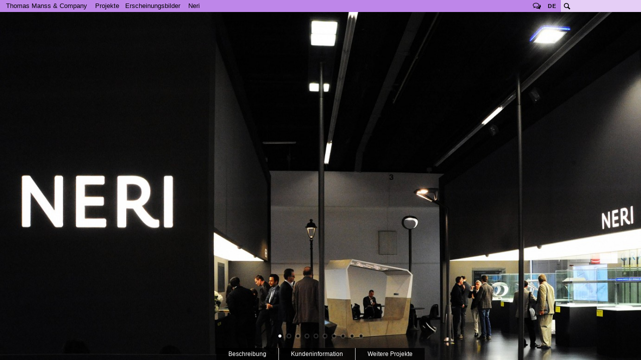

--- FILE ---
content_type: text/html; charset=utf-8
request_url: https://www.manss.com/de/Projekt/Neri-Erscheinungsbild
body_size: 48543
content:
<!doctype html>
<!--[if lt IE 7]> <html class="no-js lt-ie9 lt-ie8 lt-ie7" lang="de" xml:lang="de" dir="ltr" 
  xmlns:fb="http://ogp.me/ns/fb#"
  xmlns:og="http://ogp.me/ns#"
  xmlns:article="http://ogp.me/ns/article#"
  xmlns:book="http://ogp.me/ns/book#"
  xmlns:profile="http://ogp.me/ns/profile#"
  xmlns:video="http://ogp.me/ns/video#"
  xmlns:product="http://ogp.me/ns/product#"> <![endif]-->
<!--[if IE 7]>    <html class="no-js lt-ie9 lt-ie8" lang="de" xml:lang="de" dir="ltr" 
  xmlns:fb="http://ogp.me/ns/fb#"
  xmlns:og="http://ogp.me/ns#"
  xmlns:article="http://ogp.me/ns/article#"
  xmlns:book="http://ogp.me/ns/book#"
  xmlns:profile="http://ogp.me/ns/profile#"
  xmlns:video="http://ogp.me/ns/video#"
  xmlns:product="http://ogp.me/ns/product#"> <![endif]-->
<!--[if IE 8]>    <html class="no-js lt-ie9" lang="de" xml:lang="de" dir="ltr" 
  xmlns:fb="http://ogp.me/ns/fb#"
  xmlns:og="http://ogp.me/ns#"
  xmlns:article="http://ogp.me/ns/article#"
  xmlns:book="http://ogp.me/ns/book#"
  xmlns:profile="http://ogp.me/ns/profile#"
  xmlns:video="http://ogp.me/ns/video#"
  xmlns:product="http://ogp.me/ns/product#"> <![endif]-->
<!--[if gt IE 8]><!--> <html class="no-js" xml:lang="de" lang="de" dir="ltr" 
  xmlns:fb="http://ogp.me/ns/fb#"
  xmlns:og="http://ogp.me/ns#"
  xmlns:article="http://ogp.me/ns/article#"
  xmlns:book="http://ogp.me/ns/book#"
  xmlns:profile="http://ogp.me/ns/profile#"
  xmlns:video="http://ogp.me/ns/video#"
  xmlns:product="http://ogp.me/ns/product#"> <!--<![endif]-->
  <head>
    <meta http-equiv="Content-Type" content="text/html; charset=utf-8" />
<link href="/sites/www.manss.com/themes/tmc/img/tmc-colorizer.php?c=be86e9&amp;f=apple-touch-icon-120&amp;s=120" rel="apple-touch-icon" sizes="120x120" />
<meta name="msapplication-wide310x150" content="/sites/www.manss.com/themes/tmc/img/ms-wide310x150.png" />
<meta name="msapplication-square150x150" content="/sites/www.manss.com/themes/tmc/img/ms-square150x150.png" />
<meta name="msapplication-square70x70" content="/sites/www.manss.com/themes/tmc/img/ms-square70x70.png" />
<meta name="msapplication-TileImage" content="/sites/www.manss.com/themes/tmc/img/ms-square144x144.png" />
<meta name="msapplication-TileColor" content="#be86e9" />
<meta name="application-name" content="Thomas Manss &amp; Company" />
<link rel="shortcut icon" href="/sites/www.manss.com/themes/tmc/img/tmc-colorizer.php?c=be86e9&amp;f=favicon&amp;s=196" type="image/png" sizes="196x196" />
<link rel="shortcut icon" href="/sites/www.manss.com/themes/tmc/img/tmc-colorizer.php?c=be86e9&amp;f=favicon&amp;s=160" type="image/png" sizes="160x160" />
<link rel="shortcut icon" href="/sites/www.manss.com/themes/tmc/img/tmc-colorizer.php?c=be86e9&amp;f=favicon&amp;s=96" type="image/png" sizes="96x96" />
<link rel="shortcut icon" href="/sites/www.manss.com/themes/tmc/img/tmc-colorizer.php?c=be86e9&amp;f=favicon&amp;s=32" type="image/png" sizes="32x32" />
<link rel="shortcut icon" href="/sites/www.manss.com/themes/tmc/img/tmc-colorizer.php?c=be86e9&amp;f=favicon&amp;s=16" type="image/png" sizes="16x16" />
<link href="/sites/www.manss.com/themes/tmc/img/tmc-colorizer.php?c=be86e9&amp;f=apple-touch-icon-180&amp;s=180" rel="apple-touch-icon" sizes="180x180" />
<link href="/sites/www.manss.com/themes/tmc/img/tmc-colorizer.php?c=be86e9&amp;f=apple-touch-icon-152&amp;s=152" rel="apple-touch-icon" sizes="152x152" />
<link href="/sites/www.manss.com/themes/tmc/img/tmc-colorizer.php?c=be86e9&amp;f=apple-touch-icon-144&amp;s=144" rel="apple-touch-icon" sizes="144x144" />
<link href="/sites/www.manss.com/themes/tmc/img/tmc-colorizer.php?c=be86e9&amp;f=apple-touch-icon-114&amp;s=114" rel="apple-touch-icon" sizes="114x114" />
<link href="/sites/www.manss.com/themes/tmc/img/tmc-colorizer.php?c=be86e9&amp;f=apple-touch-icon-76&amp;s=76" rel="apple-touch-icon" sizes="76x76" />
<meta name="msapplication-square310x310" content="/sites/www.manss.com/themes/tmc/img/ms-square310x310.png" />
<link href="/sites/www.manss.com/themes/tmc/img/tmc-colorizer.php?c=be86e9&amp;f=apple-touch-icon-72&amp;s=72" rel="apple-touch-icon" sizes="72x72" />
<link href="/sites/www.manss.com/themes/tmc/img/tmc-colorizer.php?c=be86e9&amp;f=apple-touch-icon-57&amp;s=57" rel="apple-touch-icon" sizes="57x57" />
<meta name="description" content="Ein 50-jähriges Jubiläum ist ein wichtiger Meilenstein für jedes Unternehmen. Für den italienische Hersteller von Außenleuchten und Stadtmobiliar..." />
<meta name="rights" content="Thomas Manss &amp; Company" />
<link rel="canonical" href="https://www.manss.com/de/Projekt/Neri-Erscheinungsbild" />
<link rel="shortlink" href="https://www.manss.com/de/Projekt/Neri-Erscheinungsbild" />
<meta name="original-source" content="https://www.manss.com/de/Projekt/Neri-Erscheinungsbild" />
<meta property="og:site_name" content="Thomas Manss &amp; Company" />
<meta property="og:type" content="article" />
<meta property="og:url" content="https://www.manss.com/de/Projekt/Neri-Erscheinungsbild" />
<meta property="og:title" content="Neri Erscheinungsbild" />
<meta property="og:description" content="Ein 50-jähriges Jubiläum ist ein wichtiger Meilenstein für jedes Unternehmen. Für den italienische Hersteller von Außenleuchten und Stadtmobiliar..." />
    <meta name="google-site-verification" content="EuIKyTk3Ccu-ZQ_O8Y-1pSLM70f7HSzdqPyQuvaUv3s" />
    <meta name="viewport" content="width=device-width, maximum-scale=1">
    <title>Neri Erscheinungsbild | Thomas Manss & Company</title>
    <style type="text/css" media="all">
@import url("https://www.manss.com/sites/all/modules/contrib/date/date_api/date.css?psikzm");
@import url("https://www.manss.com/sites/all/modules/contrib/logintoboggan/logintoboggan.css?psikzm");
@import url("https://www.manss.com/files/prepro/sites_all_modules_tmc_tmc_custom_scss_tmc-custom.css?psikzm");
@import url("https://www.manss.com/files/prepro/sites_all_modules_tmc_tmc_library_scss_tmc-normalize.css?psikzm");
@import url("https://www.manss.com/files/prepro/sites_all_modules_tmc_tmc_library_scss_tmc-library.css?psikzm");
@import url("https://www.manss.com/files/prepro/sites_all_modules_tmc_tmc_media_scss_tmc-media.css?psikzm");
</style>
<style type="text/css" media="all">
@import url("https://www.manss.com/modules/contextual/contextual.css?psikzm");
@import url("https://www.manss.com/sites/all/modules/tmc/tmc_media/layouts/tmc_media_default/tmc_media_default.css?psikzm");
</style>
<style type="text/css" media="all">
@import url("https://www.manss.com/sites/www.manss.com/themes/tmc/css/normalize.css?psikzm");
@import url("https://www.manss.com/sites/www.manss.com/themes/tmc/css/normalize-tmc.css?psikzm");
</style>
<style type="text/css" media="screen">
@import url("https://www.manss.com/sites/www.manss.com/themes/tmc/css/throbber.css?psikzm");
@import url("https://www.manss.com/files/prepro/sites_www.manss.com_themes_tmc_scss_default.css?psikzm");
</style>
<style type="text/css" media="screen and (min-width: 768px)">
@import url("https://www.manss.com/files/prepro/sites_www.manss.com_themes_tmc_scss_min768.css?psikzm");
</style>
<style type="text/css" media="screen and (min-width: 900px)">
@import url("https://www.manss.com/files/prepro/sites_www.manss.com_themes_tmc_scss_min900.css?psikzm");
</style>

<!--[if lt IE 9]>
<style type="text/css" media="all">
@import url("https://www.manss.com/files/prepro/sites_www.manss.com_themes_tmc_scss_ie-min768.css?psikzm");
@import url("https://www.manss.com/files/prepro/sites_www.manss.com_themes_tmc_scss_ie-min900.css?psikzm");
</style>
<![endif]-->
    <link href='http://fonts.googleapis.com/css?family=Open+Sans:400italic,400,300,600' rel='stylesheet' type='text/css'>
         <script type="text/javascript" src="https://www.manss.com/sites/all/libraries/modernizr/modernizr-2.6.2.min.js?psikzm"></script>
<script type="text/javascript" src="https://www.manss.com/sites/all/libraries/respond/respond.js?psikzm"></script>
<script type="text/javascript">
<!--//--><![CDATA[//><!--
document.cookie="resolution="+Math.max(screen.width,screen.height)+"; path=/";
//--><!]]>
</script>
        
  </head>
  <body class=" html not-front not-logged-in no-sidebars page-node page-node- page-node-5463 node-type-project i18n-de" >

        
  <div id="page">

    <header id="header">
      <nav id="nav">
  <ul class="menu">
    <li class="active-trail"><span class="nolink" onclick>Thomas Manss &amp; Company</span>
    <ul class="menu"><li class="first leaf"><a href="/de">Home</a></li>
<li class="expanded"><span onclick="" class="nolink">Kunden</span><ul class="menu"><li class="first leaf"><a href="/de/Kunden/A-Z">A-Z</a></li>
<li class="leaf"><a href="/de/Kunden/Architektur">Architektur</a></li>
<li class="leaf"><a href="/de/Kunden/Kunst-Kultur">Kunst &amp; Kultur</a></li>
<li class="leaf"><a href="/de/Kunden/Beratungsunternehmen">Beratungsunternehmen</a></li>
<li class="leaf"><a href="/de/Kunden/Design-Living">Design &amp; Living</a></li>
<li class="leaf"><a href="/de/Kunden/%C3%96ffentlicher-Dienst">Öffentlicher Dienst</a></li>
<li class="leaf"><a href="/de/Kunden/Verlage">Verlage</a></li>
<li class="leaf"><a href="/de/Kunden/Dienstleistungen">Dienstleistungen</a></li>
<li class="leaf"><a href="/de/Kunden/Technologie">Technologie</a></li>
<li class="leaf"><a href="/de/Kunden/Transport">Transport</a></li>
<li class="last leaf"><a href="/de/Kunden/Wohlbefinden">Well-being</a></li>
</ul></li>
<li class="expanded active-trail"><span class="active-trail nolink" onclick="">Projekte</span><ul class="menu"><li class="first expanded active-trail"><a href="/de/Projekte/Erscheinungsbilder" class="active-trail">Erscheinungsbilder</a><ul class="menu"><li class="first leaf"><a href="/de/Projekte/Erscheinungsbilder" class="show-all">Alle</a></li>
<li class="last leaf menu-views">      <li>
      
          <a href="/de/Projekt/Bowers-Wilkins-Erscheinungsbild">Bowers &amp; Wilkins</a>    </li>
  <li>
      
          <a href="/de/Projekt/Bowers-Wilkins-New-Media">Bowers &amp; Wilkins New Media</a>    </li>
  <li>
      
          <a href="/de/Projekt/Fachhochschule-Brandenburg-Erscheinungsbild">FH Brandenburg</a>    </li>
  <li>
      
          <a href="/de/Projekt/Foster-Partners-Erscheinungsbild">Foster + Partners</a>    </li>
  <li>
      
          <a href="/de/Projekt/Hotel-Arts-Barcelona-Erscheinungsbild">Hotel Arts Barcelona</a>    </li>
  <li>
      
          <a href="/de/Projekt/Marchese-Antinori-Schaumwein">Marchese Antinori </a>    </li>
  <li>
      
          <a href="/de/Projekt/Neri-Erscheinungsbild" class="active">Neri</a>    </li>
  <li>
      
          <a href="/de/Projekt/OVG-Oberhavel-Verkehrsgesellschaft-Erscheinungsbild">Oberhavel Verkehrsgesellschaft</a>    </li>
  <li>
      
          <a href="/de/Projekt/Oyuna-Erscheinungsbild">Oyuna</a>    </li>
  <li>
      
          <a href="/de/Projekt/Palazzo-Avino-Erscheinungsbild">Palazzo Avino</a>    </li>
  <li>
      
          <a href="/de/Projekt/National-Portrait-Gallery-Photographic-Portrait-Prize-Erscheinungsbild">Photographic Portrait Prize</a>    </li>
  <li>
      
          <a href="/de/Projekt/The-Museum-of-English-Rural-Life-Erscheinungsbild">The Merl</a>    </li>
  <li>
      
          <a href="/de/Projekt/Vivit%C3%A9-Erscheinungsbild">Vivité</a>    </li>
</li>
</ul></li>
<li class="expanded"><a href="/de/Projekte/Zeichen-Logos">Zeichen &amp; Logos</a><ul class="menu"><li class="first leaf"><a href="/de/Projekte/Zeichen-Logos" class="show-all">Alle</a></li>
<li class="last leaf menu-views">      <li>
      
          <a href="/de/Projekt/AIMA-Logo">AIMA</a>    </li>
  <li>
      
          <a href="/de/Projekt/Beuse-Logo">Beuse</a>    </li>
  <li>
      
          <a href="/de/Projekt/Depken-Partner-Monogramm">Depken &amp; Partner</a>    </li>
  <li>
      
          <a href="/de/Projekt/Giardini-del-Fuenti-Symbole">Giardini del Fuenti</a>    </li>
  <li>
      
          <a href="/de/Projekt/Hamburg-School-of-Ideas">Hamburg School of Ideas</a>    </li>
  <li>
      
          <a href="/de/Projekt/Lill-Wortmarke">Lill</a>    </li>
  <li>
      
          <a href="/de/Projekt/Meoclinic-Zeichen">Meoclinic</a>    </li>
  <li>
      
          <a href="/de/Projekt/Oxford-PV-Zeichen">Oxford PV</a>    </li>
  <li>
      
          <a href="/de/Projekt/Oyuna-Cashmere-Wortmarke">Oyuna Cashmere</a>    </li>
  <li>
      
          <a href="/de/Projekt/Pat-Prudente-Monogramm">Pat Prudente</a>    </li>
  <li>
      
          <a href="/de/Projekt/The-Museum-of-English-Rural-Life-Logo">The Merl</a>    </li>
  <li>
      
          <a href="/de/Projekt/Val-Taylor-Monogramm">Val Taylor</a>    </li>
  <li>
      
          <a href="/de/Projekt/VCC-Perfect-Pictures-Zeichen">VCC Perfect Pictures</a>    </li>
</li>
</ul></li>
<li class="expanded"><a href="/de/Projekte/Websites">Websites</a><ul class="menu"><li class="first leaf"><a href="/de/Projekte/Websites" class="show-all">Alle</a></li>
<li class="last leaf menu-views">      <li>
      
          <a href="/de/Projekt/Adorno-Magazin-Website">Adorno Magazin</a>    </li>
  <li>
      
          <a href="/de/Projekt/Chris-Dyson-Architects-Website">Chris Dyson</a>    </li>
  <li>
      
          <a href="/de/Projekt/Datatrain-Cockpit">Datatrain Cockpit</a>    </li>
  <li>
      
          <a href="/de/Projekt/EDSA-Website">EDSA</a>    </li>
  <li>
      
          <a href="/de/Projekt/Fedrigoni-Group-Website">Fedrigoni Group</a>    </li>
  <li>
      
          <a href="/de/Projekt/Fedrigoni-Paper-Selector">Fedrigoni Paper Selector</a>    </li>
  <li>
      
          <a href="/de/Projekt/Foster-Partners-Website">Foster + Partners</a>    </li>
  <li>
      
          <a href="/de/Projekt/Mindseye-Website">Mindseye</a>    </li>
  <li>
      
          <a href="/de/Projekt/Oxford-PV-Website">Oxford PV</a>    </li>
  <li>
      
          <a href="/de/Projekt/Palazzo-Avino-Website">Palazzo Avino</a>    </li>
  <li>
      
          <a href="/de/Projekt/Pringle-Richards-Sharratt-Architects-Website">PRSArchitects</a>    </li>
  <li>
      
          <a href="/de/Projekt/Studio-Fuksas-Website">Studio Fuksas</a>    </li>
</li>
</ul></li>
<li class="expanded"><a href="/de/Projekte/Brosch%C3%BCren-Jahresberichte">Broschüren &amp; Jahresberichte</a><ul class="menu"><li class="first leaf"><a href="/de/Projekte/Brosch%C3%BCren-Jahresberichte" class="show-all">Alle</a></li>
<li class="last leaf menu-views">      <li>
      
          <a href="/de/Projekt/Arjo-Creative-Papers">Arjo Creative Papers</a>    </li>
  <li>
      
          <a href="/de/Projekt/ATeNe-W%C3%B6rterbuch">ATeNe Wörterbuch</a>    </li>
  <li>
      
          <a href="/de/Projekt/Bowers-Wilkins-Serie-700-Brosch%C3%BCre">B&amp;W Serie 700</a>    </li>
  <li>
      
          <a href="/de/Projekt/Bowers-Wilkins-800-D3-Box">Bowers &amp; Wilkins 800 D3</a>    </li>
  <li>
      
          <a href="/de/Projekt/Vits%C5%93-%E2%80%93-Der-Wert-von-gutem-Design">Der Wert von gutem Design</a>    </li>
  <li>
      
          <a href="/de/Projekt/Fedrigoni-Group-Gesch%C3%A4ftsbericht-2016">Fedrigoni Geschäftsbericht 2016</a>    </li>
  <li>
      
          <a href="/de/Projekt/Fedrigoni-Hotel-Buch">Fedrigoni Hotel Buch</a>    </li>
  <li>
      
          <a href="/de/Projekt/Fedrigoni-Imaginative-Whites">Fedrigoni Imaginative Whites</a>    </li>
  <li>
      
          <a href="/de/Projekt/Fedrigoni-Metallicpapiere">Fedrigoni Metallicpapiere</a>    </li>
  <li>
      
          <a href="/de/Projekt/Fedrigoni-Jahresbericht-125">Fedrigoni Report 125</a>    </li>
  <li>
      
          <a href="/de/Projekt/FNT-Kundenmagazin">FNT Kundenmagazin</a>    </li>
  <li>
      
          <a href="/de/Projekt/National-Portrait-Gallery-F%C3%BChrer-und-Plan">National Portrait Gallery Führer</a>    </li>
  <li>
      
          <a href="/de/Projekt/Vits%C5%93-Installation-and-Beyond">Vitsœ Installation</a>    </li>
</li>
</ul></li>
<li class="expanded"><a href="/de/Projekte/B%C3%BCcher">Bücher</a><ul class="menu"><li class="first leaf"><a href="/de/Projekte/B%C3%BCcher" class="show-all">Alle</a></li>
<li class="last leaf menu-views">      <li>
      
          <a href="/de/Projekt/21st-Century-Portraits-National-Portrait-Gallery">21st Century Portraits</a>    </li>
  <li>
      
          <a href="/de/Projekt/A-Bouquet-of-Colours-Hotel-Arts-Barcelona">A Bouquet of Colours</a>    </li>
  <li>
      
          <a href="/de/Projekt/Dymaxion-Auto-Ivorypress">Dymaxion-Auto</a>    </li>
  <li>
      
          <a href="/de/Projekt/Eduardo-Chillida-Ivorypress">Eduardo Chillida</a>    </li>
  <li>
      
          <a href="/de/Projekt/Foster-40-Prestel">Foster 40, Prestel</a>    </li>
  <li>
      
          <a href="/de/Projekt/Foster-Works-Prestel">Foster Works, Prestel</a>    </li>
  <li>
      
          <a href="/de/Projekt/Gerhard-Richter-Portraits-National-Portrait-Gallery">Gerhard Richter Portraits</a>    </li>
  <li>
      
          <a href="/de/Projekt/Havana-%E2%80%93-Autos-Architecture-Ivorypress">Havana – Autos &amp; Architecture</a>    </li>
  <li>
      
          <a href="/de/Projekt/Contexts-%E2%80%93-The-work-of-Hodder-and-Partners-RIBA-Publishing">Hodder + Partners</a>    </li>
  <li>
      
          <a href="/de/Projekt/McLaren-The-Art-of-Racing-Prestel-Verlag">McLaren - The Art of Racing</a>    </li>
  <li>
      
          <a href="/de/Projekt/Moving-Norman-Foster-on-Art">Moving</a>    </li>
  <li>
      
          <a href="/de/Projekt/O-Carnaval-de-Pixinguinha">O Carnaval de Pixinguinha</a>    </li>
  <li>
      
          <a href="/de/Projekt/Patrick-Heide-Contemporary-Art-Katalog-zum-10-Jahrestag">Patrick Heide 10 Jahre</a>    </li>
  <li>
      
          <a href="/de/Projekt/Photographic-Portrait-Prize-2018-Katalog-National-Portrait-Gallery">Photographic Portrait Prize</a>    </li>
  <li>
      
          <a href="/de/Projekt/Zaha-Hadid-Thames-and-Hudson">Zaha Hadid, Thames and Hudson</a>    </li>
</li>
</ul></li>
<li class="expanded"><a href="/de/Projekte/Magazine">Magazine</a><ul class="menu"><li class="first leaf"><a href="/de/Projekte/Magazine" class="show-all">Alle</a></li>
<li class="last leaf menu-views">      <li>
      
          <a href="/de/Projekt/Art-Quarterly-Magazin-The-Art-Fund">Art Quarterly</a>    </li>
  <li>
      
          <a href="/de/Projekt/Bound-by-Sound-Magazin">Bound by Sound</a>    </li>
  <li>
      
          <a href="/de/Projekt/British-Museum-Magazin">British Museum</a>    </li>
  <li>
      
          <a href="/de/Projekt/C-Photo">C Photo</a>    </li>
  <li>
      
          <a href="/de/Projekt/C-Photo-Venedig">C Photo Venedig</a>    </li>
  <li>
      
          <a href="/de/Projekt/Infocus-Magazin-der-Fachhochschule-Brandenburg">Infocus</a>    </li>
  <li>
      
          <a href="/de/Projekt/JMP-Journal">JMP Journal</a>    </li>
  <li>
      
          <a href="/de/Projekt/Martin-Parr-Journal">Martin Parr Journal</a>    </li>
  <li>
      
          <a href="/de/Projekt/Neri-Magazin">Neri Magazin</a>    </li>
  <li>
      
          <a href="/de/Projekt/Salon-2007-Kulturverlag-Polzer">Salon 2007</a>    </li>
  <li>
      
          <a href="/de/Projekt/Salon-2010-Kulturverlag-Polzer">Salon 2010</a>    </li>
  <li>
      
          <a href="/de/Projekt/Salon-2011-Kulturverlag-Polzer">Salon 2011</a>    </li>
  <li>
      
          <a href="/de/Projekt/Salon-2012-Kulturverlag-Polzer">Salon 2012</a>    </li>
  <li>
      
          <a href="/de/Projekt/Vits%C5%93-Voice">Vitsœ Voice</a>    </li>
</li>
</ul></li>
<li class="expanded"><a href="/de/Projekte/Kampagnen-Plakate">Kampagnen &amp; Plakate</a><ul class="menu"><li class="first leaf"><a href="/de/Projekte/Kampagnen-Plakate" class="show-all">Alle</a></li>
<li class="last leaf menu-views">      <li>
      
          <a href="/de/Projekt/Arjo-Wiggins-Yearling-Jazz-Classics-Kampagne">Arjo Wiggins Yearling</a>    </li>
  <li>
      
          <a href="/de/Projekt/Bachchor-G%C3%BCtersloh-Posters">Bachchor Gütersloh</a>    </li>
  <li>
      
          <a href="/de/Projekt/Bowers-Wilkins-Zeppelin-Kampagne">Bowers &amp; Wilkins Zeppelin</a>    </li>
  <li>
      
          <a href="/de/Projekt/CIM-Database-10-Direct-Mail">CIM Database 10</a>    </li>
  <li>
      
          <a href="/de/Projekt/Creative-Media-Diploma-Promotion">Creative &amp; Media Diploma</a>    </li>
  <li>
      
          <a href="/de/Projekt/National-Portrait-Gallery-Face-of-Fashion-Kampagne">Face of Fashion</a>    </li>
  <li>
      
          <a href="/de/Projekt/Fedrigoni-%E2%80%93-Century-Briefumschl%C3%A4ge-Direct-Mail-Kampagne">Fedrigoni Century</a>    </li>
  <li>
      
          <a href="/de/Projekt/Gerhard-Richter-Portraits-National-Portrait-Gallery-Kampagne">Gerhard Richter, Portraits</a>    </li>
  <li>
      
          <a href="/de/Projekt/Gil%C3%B2-Social-Media-Kampagne">Gilò</a>    </li>
  <li>
      
          <a href="/de/Projekt/Hotel-Arts-Weihnachtskampagne-2014">Hotel Arts Weihnachten</a>    </li>
  <li>
      
          <a href="/de/Projekt/Maserati-Trofeo-MC-World-Series-2012">Maserati Trofeo Series</a>    </li>
  <li>
      
          <a href="/de/Projekt/How-much-does-your-building-weigh-Mr-Foster">Norman Foster Film</a>    </li>
  <li>
      
          <a href="/de/Projekt/National-Portrait-Gallery-Photographic-Portrait-Prize-2012-Kampagne">Photographic Portrait Prize 2012</a>    </li>
  <li>
      
          <a href="/de/Projekt/X-Stories">X Stories</a>    </li>
</li>
</ul></li>
<li class="last expanded"><a href="/de/Projekte/Ausstellungen-Leitsysteme">Ausstellungen &amp; Leitsysteme</a><ul class="menu"><li class="first leaf"><a href="/de/Projekte/Ausstellungen-Leitsysteme" class="show-all">Alle</a></li>
<li class="last leaf menu-views">      <li>
      
          <a href="/de/Projekt/Bowers-Wilkins-50-Jahrestagung">Bowers &amp; Wilkins 50. Jahrestagung</a>    </li>
  <li>
      
          <a href="/de/Projekt/Cannon-Bridge-House-Leitsystem">Cannon Bridge House</a>    </li>
  <li>
      
          <a href="/de/Projekt/Deloitte-Leitsystem">Deloitte</a>    </li>
  <li>
      
          <a href="/de/Projekt/Fedrigoni-auf-der-Luxepack-Monaco-2019">Fedrigoni Luxepack 2019</a>    </li>
  <li>
      
          <a href="/de/Projekt/Remembrance-Gallery-in-der-London-City-Hall">London Remembrance Gallery</a>    </li>
  <li>
      
          <a href="/de/Projekt/Foster-Partners-Reichstag-Museum-of-Spaces">Reichstag Museum of Spaces</a>    </li>
  <li>
      
          <a href="/de/Projekt/Seven-Notes-World-Tour-2013">Seven Notes Tour</a>    </li>
  <li>
      
          <a href="/de/Projekt/Bowers-Wilkins-Jubil%C3%A4ums-Shop-Somerset-House">Somerset House</a>    </li>
  <li>
      
          <a href="/de/Projekt/Tate-Modern-Leitsystem">Tate Modern</a>    </li>
  <li>
      
          <a href="/de/Projekt/%E2%80%9EThe-Crime-Museum-Uncovered%E2%80%9C-Ausstellung">The Crime Museum Uncovered</a>    </li>
  <li>
      
          <a href="/de/Projekt/The-Museum-of-English-Rural-Life-Ausstellung">The Merl</a>    </li>
  <li>
      
          <a href="/de/Projekt/Fedrigoni-Top-Award-2017">Top Award 2017</a>    </li>
  <li>
      
          <a href="/de/Projekt/Fedrigoni-Top-Award-2019">Top Award 2019</a>    </li>
  <li>
      
          <a href="/de/Projekt/Urban-Age-Konferenz-2013-Rio-de-Janeiro">Urban Age 2013 Rio</a>    </li>
  <li>
      
          <a href="/de/Projekt/Vits%C5%93-in-Leamington-Spa">Vitsœ Leamington</a>    </li>
</li>
</ul></li>
</ul></li>
<li class="expanded"><a href="/de/Ver%C3%B6ffentlichungen">Veröffentlichungen</a><ul class="menu"><li class="first leaf"><a href="/de/Ver%C3%B6ffentlichungen" class="show-all">Alle</a></li>
<li class="last leaf menu-views">      <li>
      
          <a href="/de/Publikationen/20-Jahre">20 Jahre</a>    </li>
  <li>
      
          <a href="/de/Publikationen/Alphabet-Booklet">Alphabet Booklet</a>    </li>
  <li>
      
          <a href="/de/Publikationen/Business-Guide">Business Guide</a>    </li>
  <li>
      
          <a href="/de/Publikationen/Die-Hauptst%C3%A4dte-Europas">Die Hauptstädte Europas</a>    </li>
  <li>
      
          <a href="/de/Publikationen/Characters-and-other-types">Characters and other types</a>    </li>
  <li>
      
          <a href="/de/Publikationen/Stille-Post-20">Stille Post 2.0</a>    </li>
  <li>
      
          <a href="/de/Publikationen/Farben-sprechen-alle-Sprachen">Farben sprechen alle Sprachen</a>    </li>
  <li>
      
          <a href="/de/Publikationen/Design-und-Harmonie">Design und Harmonie</a>    </li>
  <li>
      
          <a href="/de/Publikationen/Design-Thomas-Manss-Company">Design: Thomas Manss & Company</a>    </li>
  <li>
      
          <a href="/de/Publikationen/Designer-Geschichtenerz%C3%A4hler">Designer & Geschichtenerzähler</a>    </li>
  <li>
      
          <a href="/de/Publikationen/Sch%C3%B6nste-Momente">Schönste Momente</a>    </li>
  <li>
      
          <a href="/de/Publikationen/Die-vergessenen-Erfindungen">Die vergessenen Erfindungen</a>    </li>
  <li>
      
          <a href="/de/Publikationen/HomeSapiens-Magazin">HomeSapiens Magazin</a>    </li>
  <li>
      
          <a href="/de/Publikationen/Berlin-London">Berlin London</a>    </li>
  <li>
      
          <a href="/de/Publikationen/Olympische-Kuriosit%C3%A4ten">Olympische Kuriositäten</a>    </li>
  <li>
      
          <a href="/de/Publikationen/Ordnung-Eccentricity">Ordnung & Eccentricity</a>    </li>
  <li>
      
          <a href="/de/Publikationen/Wortpaare">Wortpaare</a>    </li>
  <li>
      
          <a href="/de/Publikationen/Die-Welt-der-Wirtschaft">Die Welt der Wirtschaft</a>    </li>
  <li>
      
          <a href="/de/Publikationen/Denkfallen">Denkfallen</a>    </li>
  <li>
      
          <a href="/de/Publikationen/Die-Unu%CC%88bersetzbaren">Die Unübersetzbaren</a>    </li>
</li>
</ul></li>
<li class="expanded"><span onclick="" class="nolink">Über uns</span><ul class="menu"><li class="first leaf"><a href="/de/%C3%9Cber-uns/Was-wir-tun">Was wir tun</a></li>
<li class="expanded"><a href="/de/%C3%9Cber-uns/Team">Team</a><ul class="menu"><li class="first leaf"><a href="/de/%C3%9Cber-uns/Team" class="show-all">Alle</a></li>
<li class="leaf"><a href="/de/%C3%9Cber-uns/Team/Cameron-Armstrong">Cameron Armstrong</a></li>
<li class="leaf"><a href="/de/%C3%9Cber-uns/Team/Adele-Bacci">Adele Bacci</a></li>
<li class="leaf"><a href="/de/%C3%9Cber-uns/Team/Cristina-Gim%C3%A9nez">Cristina Giménez</a></li>
<li class="leaf"><a href="/de/%C3%9Cber-uns/Team/Andrew-Hinds">Andrew Hinds</a></li>
<li class="leaf"><a href="/de/%C3%9Cber-uns/Team/Masafumi-Inaba">Masafumi Inaba</a></li>
<li class="leaf"><a href="/de/%C3%9Cber-uns/Team/Thomas-Manss">Thomas Manss</a></li>
<li class="leaf"><a href="/de/%C3%9Cber-uns/Team/Matt-Watt">Matt Watt</a></li>
<li class="last leaf"><a href="/de/%C3%9Cber-uns/Team/Matthias-Berg">Matthias Berg</a></li>
</ul></li>
<li class="collapsed"><a href="/de/%C3%9Cber-uns/Gedanken-zum-Design">Gedanken zum Design</a></li>
<li class="last leaf"><a href="/de/%C3%9Cber-uns/Meinungen">Meinungen</a></li>
</ul></li>
<li class="leaf"><a href="/de/Kontakt/G%C3%BCtersloh">Kontakt</a></li>
<li class="last leaf"><a href="/de/Impressum-Datenschutzerkl%C3%A4rung">Impressum &amp; Datenschutzerklärung</a></li>
</ul></li>
    <li id="page-title" class="active-trail"><span class="nolink">Neri</span></li>  </ul>
</nav>
      <div id="toolbar">
        <a class="toolbar-toggle icon">Tools</a>
        <div class="content">
          
<div class="block block-block follow-us">
  <a class="header" title="Follow us">Follow us</a>
  <div class="content">
    <ul>
  <li><a href="https://www.facebook.com/thomasmanss"  target="_blank">Facebook</a></li>
  <li><a href="https://twitter.com/thomasmanss" target="_blank">Twitter</a></li>
  <li><a href="http://www.linkedin.com/company/thomas-manss-&-company" target="_blank">LinkedIn</a></li>
</ul>
  </div>
</div>

<div class="block block-locale">
  <a class="header" title="Switch language"><span class="short">de</span><span class="long">Switch language</span></a>
  <div class="content">
    <ul class="language-switcher-locale-url"><li class="en first"><a href="/en/Project/Neri-identity" class="language-link" xml:lang="en">English</a></li>
<li class="it"><a href="/it/Progetto/Identit%C3%A0-Aziendale-per-Neri" class="language-link" xml:lang="it">Italiano</a></li>
<li class="es last"><a href="/es/Proyecto/Identidad-visual-para-Neri" class="language-link" xml:lang="es">Español</a></li>
</ul>  </div>
</div>
<div class="block block-views block-search">
  <a href="/de/search" class="header">Search</a>  <div class="content">
    <div class="view view-search view-id-search view-display-id-toolbar view-dom-id-1246590c1b5408bca15d8b45fff5aede">
        
      <div class="view-filters">
      <form action="/de/Search" method="get" id="views-exposed-form-search-toolbar" accept-charset="UTF-8"><div><div class="views-exposed-form">
  <div class="views-exposed-widgets clearfix">
          <div id="edit-query-wrapper" class="views-exposed-widget views-widget-filter-search_api_views_fulltext">
                  <label for="edit-query">
            Suche          </label>
                        <div class="views-widget">
          <div class="form-item form-type-textfield form-item-query">
 <input type="text" id="edit-query" name="query" value="" size="30" maxlength="128" class="form-text" />
</div>
        </div>
              </div>
                    <div class="views-exposed-widget views-submit-button">
      <input type="submit" id="edit-submit-search" name="" value="Suche" class="form-submit" />    </div>
      </div>
</div>
</div></form>    </div>
  
  
</div>  </div>
</div>
        </div>
      </div>
    </header>

    
    <div id="main">
                <div id="node-5463" class="node node-project view-mode-full  feature" onclick  >
  <div class="wrapper">
          <div class=" contextual-links-region first-region">
        <div class="wrapper">
          <div class="slideshow flexslider tmc-media-image-cover"><div class="slides"><div class="slide"><div id="node-3084" class="node node-media-image view-mode-full  tmc-media-default"  >
  <div class="wrapper">
    	    	<div class=" media">
			  <div class="wrapper">
    			<img src="https://www.manss.com/files/media-image/neri/neri-identity-1-2513.jpg" width="1920" height="1080" />    		</div>
    	</div>
    		</div>
</div></div><div class="slide"><div id="node-3085" class="node node-media-image view-mode-full  tmc-media-default"  >
  <div class="wrapper">
    	    	<div class=" media">
			  <div class="wrapper">
    			<img src="https://www.manss.com/files/media-image/neri/neri-identity-2-2514.jpg" width="1920" height="1080" />    		</div>
    	</div>
    		</div>
</div></div><div class="slide"><div id="node-3086" class="node node-media-image view-mode-full  tmc-media-default"  >
  <div class="wrapper">
    	    	<div class=" media">
			  <div class="wrapper">
    			<img src="https://www.manss.com/files/media-image/neri/neri-identity-3-2515.jpg" width="1920" height="1080" />    		</div>
    	</div>
    		</div>
</div></div><div class="slide"><div id="node-3087" class="node node-media-image view-mode-full  tmc-media-default"  >
  <div class="wrapper">
    	    	<div class=" media">
			  <div class="wrapper">
    			<img src="https://www.manss.com/files/media-image/neri/neri-identity-4-2516.jpg" width="1920" height="1080" />    		</div>
    	</div>
    		</div>
</div></div><div class="slide"><div id="node-8487" class="node node-media-image view-mode-full  tmc-media-default"  >
  <div class="wrapper">
    	    	<div class=" media">
			  <div class="wrapper">
    			<img src="https://www.manss.com/files/media-image/neri/neri-identity-8-4142.jpg" width="1920" height="1080" alt="" />    		</div>
    	</div>
    		</div>
</div></div><div class="slide"><div id="node-8488" class="node node-media-image view-mode-full  tmc-media-default"  >
  <div class="wrapper">
    	    	<div class=" media">
			  <div class="wrapper">
    			<img src="https://www.manss.com/files/media-image/neri/neri-identity-9-4143.jpg" width="1920" height="1080" alt="" />    		</div>
    	</div>
    		</div>
</div></div><div class="slide"><div id="node-8489" class="node node-media-image view-mode-full  tmc-media-default"  >
  <div class="wrapper">
    	    	<div class=" media">
			  <div class="wrapper">
    			<img src="https://www.manss.com/files/media-image/neri/neri-identity-10-4144.jpg" width="1920" height="1080" alt="" />    		</div>
    	</div>
    		</div>
</div></div><div class="slide"><div id="node-8490" class="node node-media-image view-mode-full  tmc-media-default"  >
  <div class="wrapper">
    	    	<div class=" media">
			  <div class="wrapper">
    			<img src="https://www.manss.com/files/media-image/neri/neri-identity-11-4145.jpg" width="1920" height="1080" alt="" />    		</div>
    	</div>
    		</div>
</div></div><div class="slide"><div id="node-3089" class="node node-media-image view-mode-full  tmc-media-default"  >
  <div class="wrapper">
    	    	<div class=" media">
			  <div class="wrapper">
    			<img src="https://www.manss.com/files/media-image/neri/neri-identity-6-2518.jpg" width="1920" height="1080" />    		</div>
    	</div>
    		</div>
</div></div><div class="slide"><div id="node-3090" class="node node-media-image view-mode-full  tmc-media-default"  >
  <div class="wrapper">
    	    	<div class=" media">
			  <div class="wrapper">
    			<img src="https://www.manss.com/files/media-image/neri/neri-identity-7-2519.jpg" width="1920" height="1080" />    		</div>
    	</div>
    		</div>
</div></div></div></div>        </div>
      </div>
    
    <div class="second-region">
      <div class="wrapper">
        <div class="title-helper">Neri Erscheinungsbild</div>
      
                  <div class="caption tab " onclick>
            <div class="header">Beschreibung</div>
            <div class="content">
              <div class="scroller">
                <div class="wrapper">
                    <h1>Neri Erscheinungsbild</h1><div class="copy"><p>Ein 50-jähriges Jubiläum ist ein wichtiger Meilenstein für jedes Unternehmen. Für den italienische Hersteller von Außenleuchten und Stadtmobiliar Neri bedeutete das weniger ein einmal erreichtes Ziel als ein Aufbruch zu neuen Ufern. Das Firmenjubiläum wird neben den obligatorischen Jubiläumspublikationen mit einem neuen Erscheinungsbild, einer Reihe neuer Produkte, einem neuen Katalog, einer neuen Website, einem neuen Magazin und der Rückkehr zur Light + Building Messe in Frankfurt am Main gefeiert.</p>
<p>Das von Thomas Manss &amp; Company entwickelte Logo schafft den sprichwörtlichen Spagat zwischen einer ausgesprochen zeitgemäßen Anmutung auf der einen Seite und der Autorität eines etablierten Branchenführers im Bereich Gestaltung des öffentlichen Raumes auf der anderen. Der Launch des Logos auf der Light + Building Messe wurde von der Zielgruppe der Architekten und Lichtplaner mit wohlwollenden Applaus bedacht.</p>
</div><div class="field field-name-social-media-inks"><div class="share-content">

  <div class="wrapper">
   <div class="share-item facebook"><a href="https://www.facebook.com/sharer/sharer.php?u=https%3A%2F%2Fwww.manss.com%2Fde%2FProjekt%2FNeri-Erscheinungsbild" target="_blank" title="Share on Facebook">Share on Facebook</a></div><div class="share-item twitter"><a href="https://twitter.com/intent/tweet?url=https%3A%2F%2Fwww.manss.com%2Fde%2FProjekt%2FNeri-Erscheinungsbild&amp;text=Thomas+Manss+%26+Company%3A+Neri+Erscheinungsbild" target="_blank" title="Tweet">Tweet</a></div><div class="share-item pinterest"><a href="http://pinterest.com/pin/create/button/?url=https%3A%2F%2Fwww.manss.com%2Fde%2FProjekt%2FNeri-Erscheinungsbild&amp;description=Thomas+Manss+%26+Company%3A+Neri+Erscheinungsbild" target="_blank" title="Pin It">Pin It</a></div>  </div>
</div></div>                </div>
              </div>
            </div>
          </div>
        
                  <div class="additional tab " onclick>
            <div class="header">Kundeninformation</div>
            <div class="content">
              <div class="scroller">
                <div class="wrapper">
                      <div class="flexslider client"><div class="slides"><div class="slide client"><div id="node-1983" class="node node-client view-mode-client_on_project  tmc-one-one"  >
  <div class="wrapper">
      <div class=" first-region">
      <div class="wrapper">
        <h3>Neri</h3>      </div>
    </div>
  
      <div class=" second-region">
      <div class="wrapper">
        <p>Neri ist ein Hersteller von urbaner Beleuchtung und Möbeln in der Emilia Romana. Das Familienunternehmen wurde 1962 von Domenico Neri gegründet und wird heute von der dritten Generation von der Familie Neri als Teil der Targetti Poulsen Gruppe geführt.</p>
<p>Das Unternehmen ist wohlbekannt für sein urbanes Décor und sein unvergleichliches Archiv gusseisener Produkte, die in Städten auf der ganzen Welt – von Venedig bis nach Paris und von St. Petersburg bis nach Dublin – zu finden sind.</p>
<p>Die zeitgenössische Sammlung reflektiert darüber hinaus das starke Engagement nicht nur für urbane Beleuchtung und Möbel, die funktional sind, sondern die auch die Attraktivität unserer Städte erhöhen.</p>
<div class="read-more-link"><a href="/de/Kunde/Neri" class="">Weiterlesen</a></div>      </div>
    </div>
    </div>
</div>  

</div></div></div>                </div>
              </div>
            </div>
          </div>
        
                  <div class="related tab " onclick>
            <div class="header">Weitere Projekte</div>
            <div class="content">
              <div class="scroller">
                <div class="wrapper">
                    <div id="node-5464" class="node node-project view-mode-teaser_compact  contextual-links-region tmc-teaser"  >
  <a href="/de/Projekt/Neri-Magazin" class="teaser-link">Neri Magazin</a>  <div class="wrapper">
      <div class=" first-region">
      <div class="wrapper">
        <div id="node-3091" class="node node-media-image view-mode-teaser  tmc-media-default"  >
  <div class="wrapper">
    	    	<div class=" media">
			  <div class="wrapper">
    			<img nopin="nopin" src="https://www.manss.com/files/styles/teaser/public/media-image/neri/neri-magazine-1-2520.jpg?itok=oO-8Kmph" width="480" height="270" />    		</div>
    	</div>
    		</div>
</div>      </div>
    </div>
  
      <div class=" second-region">
      <div class="wrapper">
        <h5>Neri Magazin</h5>      </div>
    </div>
    </div>
</div>  

<div id="node-5465" class="node node-project view-mode-teaser_compact  contextual-links-region tmc-teaser"  >
  <a href="/de/Projekt/Neri-Website" class="teaser-link">Neri Website</a>  <div class="wrapper">
      <div class=" first-region">
      <div class="wrapper">
        <div id="node-3096" class="node node-media-image view-mode-teaser  tmc-media-default"  >
  <div class="wrapper">
    	    	<div class=" media">
			  <div class="wrapper">
    			<img nopin="nopin" src="https://www.manss.com/files/styles/teaser/public/media-image/neri/neri-website-1-2525.jpg?itok=6omZ4egD" width="480" height="270" />    		</div>
    	</div>
    		</div>
</div>      </div>
    </div>
  
      <div class=" second-region">
      <div class="wrapper">
        <h5>Neri Website</h5>      </div>
    </div>
    </div>
</div>  

<div id="node-5420" class="node node-project view-mode-teaser_compact  contextual-links-region tmc-teaser"  >
  <a href="/de/Projekt/Kardorff-Ingenieure-Website" class="teaser-link">Kardorff Ingenieure Website</a>  <div class="wrapper">
      <div class=" first-region">
      <div class="wrapper">
        <div id="node-2881" class="node node-media-image view-mode-teaser  tmc-media-default"  >
  <div class="wrapper">
    	    	<div class=" media">
			  <div class="wrapper">
    			<img nopin="nopin" src="https://www.manss.com/files/styles/teaser/public/media-image//kardorff-ingenieure-website-1-2311.jpg?itok=guroeNgV" width="480" height="270" />    		</div>
    	</div>
    		</div>
</div>      </div>
    </div>
  
      <div class=" second-region">
      <div class="wrapper">
        <h5>Kardorff Ingenieure Website</h5>      </div>
    </div>
    </div>
</div>  

<div id="node-7942" class="node node-project view-mode-teaser_compact  contextual-links-region tmc-teaser"  >
  <a href="/de/Projekt/Mindseye-Website" class="teaser-link">Mindseye Website</a>  <div class="wrapper">
      <div class=" first-region">
      <div class="wrapper">
        <div id="node-7723" class="node node-media-image view-mode-teaser  tmc-media-default"  >
  <div class="wrapper">
    	    	<div class=" media">
			  <div class="wrapper">
    			<img nopin="nopin" src="https://www.manss.com/files/styles/teaser/public/media-image//mindseye-website-1-3441.jpg?itok=Uw-erLoo" width="480" height="270" />    		</div>
    	</div>
    		</div>
</div>      </div>
    </div>
  
      <div class=" second-region">
      <div class="wrapper">
        <h5>Mindseye Website</h5>      </div>
    </div>
    </div>
</div>  

                </div>
              </div>
            </div>
          </div>
              </div>
    </div>
  </div>
</div>  

    </div>
    
        
  </div> <!-- /#page -->
        <script type="text/javascript" src="https://www.manss.com/sites/all/modules/contrib/jquery_update/replace/jquery/1.7/jquery.min.js?v=1.7.2"></script>
<script type="text/javascript" src="https://www.manss.com/misc/jquery-extend-3.4.0.js?v=1.7.2"></script>
<script type="text/javascript" src="https://www.manss.com/misc/jquery.once.js?v=1.2"></script>
<script type="text/javascript" src="https://www.manss.com/misc/drupal.js?psikzm"></script>
<script type="text/javascript" src="https://www.manss.com/sites/all/modules/contrib/jquery_update/replace/ui/external/jquery.cookie.js?v=67fb34f6a866c40d0570"></script>
<script type="text/javascript" src="https://www.manss.com/sites/all/modules/contrib/jquery_update/replace/misc/jquery.form.min.js?v=2.69"></script>
<script type="text/javascript" src="https://www.manss.com/misc/ajax.js?v=7.67"></script>
<script type="text/javascript" src="https://www.manss.com/sites/all/modules/contrib/jquery_update/js/jquery_update.js?v=0.0.1"></script>
<script type="text/javascript" src="https://www.manss.com/sites/all/modules/tmc/tmc_library/js/tmc-library.js?psikzm"></script>
<script type="text/javascript" src="https://www.manss.com/sites/all/modules/tmc/tmc_media/js/tmc-media.js?psikzm"></script>
<script type="text/javascript" src="https://www.manss.com/files/languages/de_LQ0Ok03ILGfPdb6dII2UPQ4AtDegH6Q_XqtenBzFvcQ.js?psikzm"></script>
<script type="text/javascript" src="https://www.manss.com/sites/all/modules/contrib/views_load_more/views_load_more.js?psikzm"></script>
<script type="text/javascript" src="https://www.manss.com/sites/all/modules/contrib/views/js/base.js?psikzm"></script>
<script type="text/javascript" src="https://www.manss.com/misc/progress.js?v=7.67"></script>
<script type="text/javascript" src="https://www.manss.com/sites/all/modules/contrib/views/js/ajax_view.js?psikzm"></script>
<script type="text/javascript" src="https://www.manss.com/sites/all/libraries/jquery.flexslider/jquery.flexslider-min.js?psikzm"></script>
<script type="text/javascript" src="https://www.manss.com/modules/contextual/contextual.js?psikzm"></script>
<script type="text/javascript" src="https://www.manss.com/sites/www.manss.com/themes/tmc/ds_layouts/feature/feature.js?psikzm"></script>
<script type="text/javascript" src="https://www.manss.com/sites/www.manss.com/themes/tmc/js/plugins.js?psikzm"></script>
<script type="text/javascript" src="https://www.manss.com/sites/www.manss.com/themes/tmc/js/froogaloop.min.js?psikzm"></script>
<script type="text/javascript" src="https://www.manss.com/sites/www.manss.com/themes/tmc/js/general.js?psikzm"></script>
<script type="text/javascript">
<!--//--><![CDATA[//><!--
jQuery.extend(Drupal.settings, {"basePath":"\/","pathPrefix":"de\/","ajaxPageState":{"theme":"tmc","theme_token":"3ipYwLLZzw_ewyjRPR6GCV4cfmE-MNZN2x3jhYO53tM","jquery_version":"1.7","js":{"sites\/all\/modules\/contrib\/jquery_update\/replace\/jquery\/1.7\/jquery.min.js":1,"misc\/jquery-extend-3.4.0.js":1,"misc\/jquery.once.js":1,"misc\/drupal.js":1,"sites\/all\/modules\/contrib\/jquery_update\/replace\/ui\/external\/jquery.cookie.js":1,"sites\/all\/modules\/contrib\/jquery_update\/replace\/misc\/jquery.form.min.js":1,"misc\/ajax.js":1,"sites\/all\/modules\/contrib\/jquery_update\/js\/jquery_update.js":1,"sites\/all\/modules\/tmc\/tmc_library\/js\/tmc-library.js":1,"sites\/all\/modules\/tmc\/tmc_media\/js\/tmc-media.js":1,"public:\/\/languages\/de_LQ0Ok03ILGfPdb6dII2UPQ4AtDegH6Q_XqtenBzFvcQ.js":1,"sites\/all\/modules\/contrib\/views_load_more\/views_load_more.js":1,"sites\/all\/modules\/contrib\/views\/js\/base.js":1,"misc\/progress.js":1,"sites\/all\/modules\/contrib\/views\/js\/ajax_view.js":1,"sites\/all\/libraries\/jquery.flexslider\/jquery.flexslider-min.js":1,"modules\/contextual\/contextual.js":1,"sites\/www.manss.com\/themes\/tmc\/ds_layouts\/feature\/feature.js":1,"sites\/www.manss.com\/themes\/tmc\/js\/plugins.js":1,"sites\/www.manss.com\/themes\/tmc\/js\/froogaloop.min.js":1,"sites\/www.manss.com\/themes\/tmc\/js\/general.js":1},"css":{"modules\/system\/system.base.css":1,"modules\/system\/system.menus.css":1,"modules\/system\/system.messages.css":1,"modules\/system\/system.theme.css":1,"sites\/all\/modules\/contrib\/date\/date_api\/date.css":1,"modules\/field\/theme\/field.css":1,"sites\/all\/modules\/contrib\/logintoboggan\/logintoboggan.css":1,"modules\/node\/node.css":1,"sites\/all\/modules\/tmc\/tmc_custom\/scss\/tmc-custom.scss":1,"sites\/all\/modules\/tmc\/tmc_library\/scss\/tmc-normalize.scss":1,"sites\/all\/modules\/tmc\/tmc_library\/scss\/tmc-library.scss":1,"sites\/all\/modules\/tmc\/tmc_media\/scss\/tmc-media.scss":1,"modules\/user\/user.css":1,"sites\/all\/modules\/contrib\/views\/css\/views.css":1,"sites\/all\/modules\/contrib\/ctools\/css\/ctools.css":1,"sites\/all\/modules\/contrib\/xbbcode\/xbbcode_basic\/xbbcode_basic.css":1,"modules\/locale\/locale.css":1,"modules\/contextual\/contextual.css":1,"sites\/all\/modules\/tmc\/tmc_library\/layouts\/tmc_one_one\/tmc_one_one.css":1,"sites\/all\/modules\/tmc\/tmc_media\/layouts\/tmc_media_default\/tmc_media_default.css":1,"sites\/all\/modules\/tmc\/tmc_library\/layouts\/tmc_teaser\/tmc_teaser.css":1,"sites\/www.manss.com\/themes\/tmc\/ds_layouts\/feature\/feature.css":1,"sites\/www.manss.com\/themes\/tmc\/defaults.css":1,"sites\/www.manss.com\/themes\/tmc\/system.css":1,"sites\/www.manss.com\/themes\/tmc\/system.base.css":1,"sites\/www.manss.com\/themes\/tmc\/system.menus.css":1,"sites\/www.manss.com\/themes\/tmc\/system.messages.css":1,"sites\/www.manss.com\/themes\/tmc\/system.theme.css":1,"sites\/www.manss.com\/themes\/tmc\/field.css":1,"sites\/www.manss.com\/themes\/tmc\/node.css":1,"sites\/www.manss.com\/themes\/tmc\/search.css":1,"sites\/www.manss.com\/themes\/tmc\/user.css":1,"sites\/www.manss.com\/themes\/tmc\/views.css":1,"sites\/www.manss.com\/themes\/tmc\/ctools.css":1,"sites\/www.manss.com\/themes\/tmc\/xbbcode_basic.css":1,"sites\/www.manss.com\/themes\/tmc\/locale.css":1,"sites\/www.manss.com\/themes\/tmc\/css\/normalize.css":1,"sites\/www.manss.com\/themes\/tmc\/css\/normalize-tmc.css":1,"sites\/www.manss.com\/themes\/tmc\/css\/throbber.css":1,"sites\/www.manss.com\/themes\/tmc\/scss\/default.scss":1,"sites\/www.manss.com\/themes\/tmc\/scss\/min768.scss":1,"sites\/www.manss.com\/themes\/tmc\/scss\/min900.scss":1,"sites\/www.manss.com\/themes\/tmc\/scss\/ie-min768.scss":1,"sites\/www.manss.com\/themes\/tmc\/scss\/ie-min900.scss":1}},"urlIsAjaxTrusted":{"\/de\/Search":true,"\/de\/views\/ajax":true},"views":{"ajax_path":"\/de\/views\/ajax","ajaxViews":{"views_dom_id:1246590c1b5408bca15d8b45fff5aede":{"view_name":"search","view_display_id":"toolbar","view_args":"1","view_path":"node\/5463","view_base_path":"Search","view_dom_id":"1246590c1b5408bca15d8b45fff5aede","pager_element":0}}},"better_exposed_filters":{"views":{"search":{"displays":{"toolbar":{"filters":{"query":{"required":false}}}}},"list_projects":{"displays":{"menu":{"filters":[]}}},"list_publications":{"displays":{"menu":{"filters":[]}}}}}});
//--><!]]>
</script>
  </body>
</html>


--- FILE ---
content_type: text/css
request_url: https://www.manss.com/files/prepro/sites_www.manss.com_themes_tmc_scss_min768.css?psikzm
body_size: 45688
content:
@font-face {
  font-family: 'tmc-icons';
  src: url('[data-uri]') format('woff'), url('[data-uri]') format('truetype');
  font-weight: normal;
  font-style: normal; }
/*
 * 
 * $bgcol: #373737;
 * 
 * $orange: #E44D26;
 * $grey: #ccc;
 * $white: #fff;
 * $darkgrey: darken( $grey, 20% );
 * $green: #CFD723;
 * 
 * $col_black_transparent: rgba(0,0,0,0.8);
 * $col_white_transparent: rgba(255,255,255,0.9);
 * $col_white_transparent_10: rgba(255,255,255,0.1);
 * 
 * $black_50: rgba(0,0,0,0.5);
 * $black_60: rgba(0,0,0,0.6);
 * $black_80: rgba(0,0,0,0.8);
 * $font_color: #c8c8c8;
 * 
 * $col_background = #373737;
 * $col_grey = #666;
 * $col_text_inactive = #c8c8c8;
 */
/*
 * 
 * $icon_left: '\e804';
 * $icon_right: '\e808';
 */
/*
 * *
 * * General settings
 * *
 */
html {
  overflow: hidden; }

body {
  font-size: 13px;
  line-height: 20px; }

  .group-readmore > h3 {
    font-size: 13px; }

/*
 * *
 * * iOS 7 Fix for Landscape Height Bug, See also general.js for
 * *
 * * if (navigator.userAgent.match(/iPad;.*CPU.*OS 7_\d/i)) {
 * *   $('html').addClass('ipad ios7');
 * * }
 */
@media (orientation:landscape) {
  html.ipad.ios7 > body {
    position: fixed;
    bottom: 0;
    width: 100%;
    height: 672px !important; } }

/*
 * *
 * * End: iOS 7 Fix
 * *
 */
.node-type-industry #main {
  overflow-y: hidden; }

/*
 * *
 * * Header
 * *
 */
  #header a.contextual-links-trigger {
    display: block !important; }
  #header #nav > ul {
    margin-left: 6px;
    white-space: nowrap; }
  #header ul {
    display: inline-block; }
    #header ul.contextual-links {
      display: none;
      right: 0;
      left: auto; }
    #header ul.open {
      position: absolute;
      top: 24px;
      left: 0px;
      min-width: 150px;
      background: rgba(0, 0, 0, 0.8); }
  html.lt-ie9 #header ul.open {
    background: url('[data-uri] AQAAAAAAfBoZKAABuqIqmgAAAABJRU5ErkJggg==');
    -ms-filter: "progid:DXImageTransform.Microsoft.gradient(startColorstr=#CC000000,endColorstr=#CC000000)";
        /*
     * IE8
     */
    filter: progid:DXImageTransform.Microsoft.gradient(startColorstr=#CC000000, endColorstr=#CC000000);
        /*
     * IE6 & 7
     */
    zoom: 1; }
      html.touch #header ul.open {
        top: 28px; }
        #header ul.open > li > a,
        #header ul.open > li > span {
          color: #cccccc; }
          #header ul.open > li > a:hover,
          #header ul.open > li > span:hover,
          #header ul.open > li > a.active,
          #header ul.open > li > span.active {
            color: white; }
        #header ul.open > li:first-child {
          padding-top: 2px; }
        #header ul.open > li:last-child {
          padding-bottom: 3px; }
    #header li > a,
    #header li > span {
      border: none;
      line-height: 24px;
      padding: 0px 6px; }
      html.touch #header li > a,
      html.touch #header li > span {
        line-height: 28px; }
      #header li > a:hover,
      #header li > span:hover,
      #header li > a.active,
      #header li > span.active {
        color: white; }
    #header li.active-trail {
      display: inline-block; }
      #header li.active-trail > a,
      #header li.active-trail > span {
        display: inline-block; }
        #header li.active-trail > a:hover,
        #header li.active-trail > span:hover,
        #header li.active-trail > a.active,
        #header li.active-trail > span.active {
          color: black; }
    #header li#page-title {
      display: inline-block; }

/*
 * *
 * * Toolbar
 * *
 */
#toolbar {
  height: 24px;
  width: auto;
  overflow: visible; }
  #toolbar .toolbar-toggle {
    display: none; }
  #toolbar > .content {
    display: block;
    background: rgba(0, 0, 0, 0);
    clear: both; }
    #toolbar > .content > .block {
      float: left;
      position: relative;
      margin-left: 6px; }
      #toolbar > .content > .block > .header {
        width: 24px;
        line-height: 24px;
        height: 24px;
        padding: 0;
        background: rgba(0, 0, 0, 0);
        cursor: pointer;
        overflow: hidden;
        text-align: center;
        border-bottom: none; }
        html.touch #toolbar > .content > .block > .header {
          line-height: 28px;
          height: 28px; }
        #toolbar > .content > .block > .header .short {
          display: block; }
        #toolbar > .content > .block > .header .long {
          display: none; }
        #toolbar > .content > .block > .header:before {
          display: inline-block;
          font-family: 'tmc-icons';
          content: ' ';
          height: 100%;
          width: 100%;
          line-height: 20px;
          text-align: center;
          font-size: 16px;
          vertical-align: middle; }
      #toolbar > .content > .block > .content {
        display: none;
        position: absolute;
        right: 0;
        background: rgba(0, 0, 0, 0.8); }
  html.lt-ie9 #toolbar > .content > .block > .content {
    background: url('[data-uri] AQAAAAAAfBoZKAABuqIqmgAAAABJRU5ErkJggg==');
    -ms-filter: "progid:DXImageTransform.Microsoft.gradient(startColorstr=#CC000000,endColorstr=#CC000000)";
        /*
     * IE8
     */
    filter: progid:DXImageTransform.Microsoft.gradient(startColorstr=#CC000000, endColorstr=#CC000000);
        /*
     * IE6 & 7
     */
    zoom: 1; }
        #toolbar > .content > .block > .content a {
          color: #cccccc;
          line-height: 24px; }
          html.touch #toolbar > .content > .block > .content a {
            line-height: 28px; }
          #toolbar > .content > .block > .content a:hover {
            color: white; }
        #toolbar > .content > .block:hover > .header {
          background-color: rgba(238, 238, 238, 0.4); }
        #toolbar > .content > .block:hover > .content {
          display: block; }
        #toolbar > .content > .block.follow-us  > .header:before {
          content: '\e805'; }
      #toolbar > .content > .block.block-locale  > .header {
        line-height: 24px;
        font-weight: 600;
        font-size: 11px; }
        html.touch #toolbar > .content > .block.block-locale  > .header {
          line-height: 28px; }
        #toolbar > .content > .block.block-locale  > .header:before {
          display: none; }
      #toolbar > .content > .block.block-search {
        display: block;
        position: relative;
        width: 160px;
        height: 24px;
        padding-right: 0 !important; }
        html.touch #toolbar > .content > .block.block-search {
          height: 28px; }
        #toolbar > .content > .block.block-search > .header {
          display: none; }
        #toolbar > .content > .block.block-search > .content {
          display: block !important;
          left: 0 !important;
          right: 0;
          height: 24px;
          color: black;
          -ms-filter: none !important;
          filter: none !important;
          background: rgba(255, 255, 255, 0.6); }
  html.lt-ie9 #toolbar > .content > .block.block-search > .content {
    background: url('[data-uri] AQAAAAAAfBoZKAABuqIqmgAAAABJRU5ErkJggg==');
    -ms-filter: "progid:DXImageTransform.Microsoft.gradient(startColorstr=#99FFFFFF,endColorstr=#99FFFFFF)";
        /*
     * IE8
     */
    filter: progid:DXImageTransform.Microsoft.gradient(startColorstr=#99FFFFFF, endColorstr=#99FFFFFF);
        /*
     * IE6 & 7
     */
    zoom: 1; }
          #toolbar > .content > .block.block-search > .content input,
          #toolbar > .content > .block.block-search > .content label {
            background: none !important; }
          html.touch #toolbar > .content > .block.block-search > .content {
            height: 28px; }
            html.touch #toolbar > .content > .block.block-search > .content label {
              height: 28px;
              line-height: 28px; }
        #toolbar > .content > .block.block-search .view-content,
        #toolbar > .content > .block.block-search .view-empty {
          line-height: 20px;
          color: white;
          padding: 6px;
          margin-top: 24px;
          margin-left: -144px;
          width: 285px;
          background: rgba(0, 0, 0, 0.8);
          clear: both;
          overflow: hidden; }
  html.lt-ie9 #toolbar > .content > .block.block-search .view-content,
  html.lt-ie9 #toolbar > .content > .block.block-search .view-empty {
    background: url('[data-uri] AQAAAAAAfBoZKAABuqIqmgAAAABJRU5ErkJggg==');
    -ms-filter: "progid:DXImageTransform.Microsoft.gradient(startColorstr=#CC000000,endColorstr=#CC000000)";
        /*
     * IE8
     */
    filter: progid:DXImageTransform.Microsoft.gradient(startColorstr=#CC000000, endColorstr=#CC000000);
        /*
     * IE6 & 7
     */
    zoom: 1; }
          html.touch #toolbar > .content > .block.block-search .view-content,
          html.touch #toolbar > .content > .block.block-search .view-empty {
            margin-top: 28px; }
          #toolbar > .content > .block.block-search .view-content.wide,
          #toolbar > .content > .block.block-search .view-empty.wide {
            width: 570px;
            margin-left: -428px; }
            #toolbar > .content > .block.block-search .view-content.wide > .views-row,
            #toolbar > .content > .block.block-search .view-empty.wide > .views-row {
              float: left;
              width: 50%; }
          #toolbar > .content > .block.block-search .view-content a,
          #toolbar > .content > .block.block-search .view-empty a {
            color: false;
            padding: 0;
            display: inline; }
        #toolbar > .content > .block.block-search .view-empty {
          width: 142px;
          margin-left: 0; }
        #toolbar > .content > .block.block-search .ajax-progress-throbber {
          position: absolute;
          top: 0 !important;
          right: 0 !important; }
        #toolbar > .content > .block.block-search .form-submit {
          display: none; }
        #toolbar > .content > .block.block-search .views-more-tile {
          padding: 6px;
          height: 60px;
          overflow: hidden; }
  #toolbar > .content > .block.block-search .views-more-tile > .wrapper {
    height: 100%; }
    #toolbar > .content > .block.block-search .views-more-tile > .wrapper > .first-region {
      position: absolute;
      width: 106px;
      overflow: hidden;
      height: 59px;
      color: black;
      background: rgba(238, 238, 238, 0.9); }
  html.lt-ie9 #toolbar > .content > .block.block-search .views-more-tile > .wrapper > .first-region {
    background: url('[data-uri] AQAAAAAAfBoZKAABuqIqmgAAAABJRU5ErkJggg==');
    -ms-filter: "progid:DXImageTransform.Microsoft.gradient(startColorstr=#E5EEEEEE,endColorstr=#E5EEEEEE)";
        /*
     * IE8
     */
    filter: progid:DXImageTransform.Microsoft.gradient(startColorstr=#E5EEEEEE, endColorstr=#E5EEEEEE);
        /*
     * IE6 & 7
     */
    zoom: 1; }
      #toolbar > .content > .block.block-search .views-more-tile > .wrapper > .first-region img {
        width: 106px;
        height: auto; }
      #toolbar > .content > .block.block-search .views-more-tile > .wrapper > .first-region .field-name-field-text,
      #toolbar > .content > .block.block-search .views-more-tile > .wrapper > .first-region .quote {
        font-size: 3px;
        line-height: 6px;
        padding: 2px 4px;
        position: absolute;
        top: 0;
        left: 0;
        right: 0;
        height: 50px;
        overflow: hidden; }
      #toolbar > .content > .block.block-search .views-more-tile > .wrapper > .first-region .quote {
        font-size: 7px;
        line-height: 11px; }
    #toolbar > .content > .block.block-search .views-more-tile > .wrapper > .second-region {
      margin-left: 118px;
      padding: 0;
      opacity: 1;
      display: block;
      background: rgba(0, 0, 0, 0);
      font-size: 13px;
      line-height: 20px; }
      #toolbar > .content > .block.block-search .views-more-tile > .wrapper > .second-region:after {
        background: rgba(0, 0, 0, 0); }
      #toolbar > .content > .block.block-search .views-more-tile > .wrapper > .second-region .content-type {
        display: none; }
      #toolbar > .content > .block.block-search .views-more-tile > .wrapper > .second-region h3 {
        font-size: 13px;
        line-height: 20px;
        font-weight: 400; }
    html.no-touch #toolbar > .content > .block.block-search .views-more-tile > .wrapper {
      opacity: 0.7; }
  #toolbar > .content > .block.block-search .views-more-tile > a.teaser-link:hover + .wrapper {
    opacity: 1; }
    #toolbar > .content > .block.block-search .views-more-tile > a.teaser-link:hover + .wrapper > .first-region {
      -webkit-filter: none;
      -moz-filter: none;
      -ms-filter: none;
      -o-filter: none;
      filter: none; }
          #toolbar > .content > .block.block-search .views-more-tile > .wrapper > .first-region {
            text-align: center;
            line-height: 58px;
            vertical-align: middle;
            font-size: 32px;
            color: black;
            font-weight: 300;
            letter-spacing: -2px;
            background: #cfd723; }
  html[lang="de"] #toolbar > .content > .block.block-search .views-more-tile > .wrapper > .first-region {
    background: #be86e9; }
  html[lang="it"] #toolbar > .content > .block.block-search .views-more-tile > .wrapper > .first-region {
    background: #44c8f5; }
  html[lang="pt-br"] #toolbar > .content > .block.block-search .views-more-tile > .wrapper > .first-region {
    background: #00e660; }
  html[lang="es"] #toolbar > .content > .block.block-search .views-more-tile > .wrapper > .first-region {
    background: #ff5a00; }
            #toolbar > .content > .block.block-search .views-more-tile > .wrapper > .first-region > .wrapper {
              padding-left: 6px; }
        #toolbar > .content > .block.block-search .view-mode-teaser_compact {
          padding: 6px; }
        #toolbar > .content > .block.block-search .view-filters {
          position: absolute;
          top: 0;
          left: 0;
          right: 0;
          bottom: 0; }
          #toolbar > .content > .block.block-search .views-widget-filter-search_api_views_fulltext .views-exposed-widget {
            position: absolute;
            top: 0;
            height: 100%; }
          #toolbar > .content > .block.block-search .views-widget-filter-search_api_views_fulltext .views-widget {
            position: absolute;
            top: 0;
            left: 24px;
            right: 0px;
            height: 100%; }
            #toolbar > .content > .block.block-search .views-widget-filter-search_api_views_fulltext .views-widget > .form-type-textfield {
              width: 100%;
              height: 100%; }
              #toolbar > .content > .block.block-search .views-widget-filter-search_api_views_fulltext .views-widget > .form-type-textfield input {
                min-height: 16px; }
        #toolbar > .content > .block.block-search .views-submit-button {
          position: absolute;
          top: 0;
          right: 0;
          width: 24px;
          height: 24px; }

/*
 * *
 * * Clients A-Z
 * *
 */
  .view-display-id-atoz h3 {
    color: black;
    border-bottom: 1px solid black;
    margin: 12px; }
  .view-display-id-atoz a {
    color: black;
    display: block;
    white-space: nowrap;
    overflow: hidden;
    text-overflow: ellipsis; }
  .view-display-id-atoz ul {
    margin: 12px; }
  .view-display-id-atoz .item-list {
    width: 33.333%;
    float: left; }
    .view-display-id-atoz .item-list:nth-child(3n+1) {
      clear: left; }
  @media (min-width: 1024px) {
    .view-display-id-atoz .item-list {
      width: 25%; }
      .view-display-id-atoz .item-list:nth-child(3n+1) {
        clear: none; }
      .view-display-id-atoz .item-list:nth-child(4n+1) {
        clear: left; } }
  @media (min-width: 1440px) {
    .view-display-id-atoz .item-list {
      width: 20%; }
      .view-display-id-atoz .item-list:nth-child(4n+1) {
        clear: none; }
      .view-display-id-atoz .item-list:nth-child(5n+1) {
        clear: left; } }
  @media (min-width: 1920px) {
    .view-display-id-atoz .item-list {
      width: 16.667%; }
      .view-display-id-atoz .item-list:nth-child(5n+1) {
        clear: none; }
      .view-display-id-atoz .item-list:nth-child(6n+1) {
        clear: left; } }

/*
 * *
 * * Project
 * *
 */
@media (max-width: 899px) {
  .node-project.view-mode-full > .wrapper > .second-region > .wrapper,
          .node-team-member.view-mode-full > .wrapper > .second-region > .wrapper,
          .node-publication.view-mode-full > .wrapper > .second-region > .wrapper {
            position: relative; }
                  .node-project.view-mode-full > .wrapper > .second-region > .wrapper > .tab > .content > .scroller > .wrapper,
                  .node-team-member.view-mode-full > .wrapper > .second-region > .wrapper > .tab > .content > .scroller > .wrapper,
                  .node-publication.view-mode-full > .wrapper > .second-region > .wrapper > .tab > .content > .scroller > .wrapper {
                    padding: 12px; }
              .node-project.view-mode-full > .wrapper > .second-region > .wrapper > .tab.caption,
              .node-team-member.view-mode-full > .wrapper > .second-region > .wrapper > .tab.caption,
              .node-publication.view-mode-full > .wrapper > .second-region > .wrapper > .tab.caption,
              .node-project.view-mode-full > .wrapper > .second-region > .wrapper > .tab.additional,
              .node-team-member.view-mode-full > .wrapper > .second-region > .wrapper > .tab.additional,
              .node-publication.view-mode-full > .wrapper > .second-region > .wrapper > .tab.additional,
              .node-project.view-mode-full > .wrapper > .second-region > .wrapper > .tab.related,
              .node-team-member.view-mode-full > .wrapper > .second-region > .wrapper > .tab.related,
              .node-publication.view-mode-full > .wrapper > .second-region > .wrapper > .tab.related {
                width: 50%; }
              .node-project.view-mode-full > .wrapper > .second-region > .wrapper > .tab.caption,
              .node-team-member.view-mode-full > .wrapper > .second-region > .wrapper > .tab.caption,
              .node-publication.view-mode-full > .wrapper > .second-region > .wrapper > .tab.caption {
                position: absolute; }
              .node-project.view-mode-full > .wrapper > .second-region > .wrapper > .tab.additional,
              .node-team-member.view-mode-full > .wrapper > .second-region > .wrapper > .tab.additional,
              .node-publication.view-mode-full > .wrapper > .second-region > .wrapper > .tab.additional,
              .node-project.view-mode-full > .wrapper > .second-region > .wrapper > .tab.related,
              .node-team-member.view-mode-full > .wrapper > .second-region > .wrapper > .tab.related,
              .node-publication.view-mode-full > .wrapper > .second-region > .wrapper > .tab.related {
                margin-left: 50%; } }

  .node-frontpage.view-mode-full {
    position: absolute;
    top: 0;
    left: 0;
    right: 0;
    bottom: 0;
    overflow: hidden; }
    .node-frontpage.view-mode-full .flex-control-nav {
      bottom: 160px !important; }
      @media (min-width: 1200px) {
        .node-frontpage.view-mode-full .flex-control-nav {
      bottom: 190px !important; } }
    .node-frontpage.view-mode-full > .wrapper {
      height: 100%; }
      .node-frontpage.view-mode-full > .wrapper > .first-region {
        height: 100%; }
        .node-frontpage.view-mode-full > .wrapper > .first-region > .wrapper {
          height: 100%; }
          .node-frontpage.view-mode-full > .wrapper > .first-region > .wrapper .flexslider,
          .node-frontpage.view-mode-full > .wrapper > .first-region > .wrapper .flex-viewport,
          .node-frontpage.view-mode-full > .wrapper > .first-region > .wrapper .slides,
          .node-frontpage.view-mode-full > .wrapper > .first-region > .wrapper .slide {
            height: 100%; }
          .node-frontpage.view-mode-full > .wrapper > .first-region > .wrapper .slide img {
            visibility: hidden; }
            html.no-bgsizecover .node-frontpage.view-mode-full > .wrapper > .first-region > .wrapper .slide img {
              visibility: visible; }
          .node-frontpage.view-mode-full > .wrapper > .first-region > .wrapper .group-cover .tmc-media-default:first-child .media > .wrapper {
            background-size: contain; }
      .node-frontpage.view-mode-full > .wrapper > .second-region {
        position: absolute;
        bottom: 0;
        left: 0 !important;
        right: 0 !important;
        z-index: 99; }
        .node-frontpage.view-mode-full > .wrapper > .second-region > .wrapper {
          margin: 0 auto !important;
          max-width: 768px !important;
          clear: both; }
          @media (min-width: 1200px) {
            .node-frontpage.view-mode-full > .wrapper > .second-region > .wrapper {
          max-width: 900px !important; } }
    .node-frontpage.view-mode-full .promo-unit {
      width: 33.333%;
      float: left;
      position: relative; }
      .node-frontpage.view-mode-full .promo-unit > .content {
        width: 100%;
        padding-bottom: 100%;
        position: relative; }
        .node-frontpage.view-mode-full .promo-unit > .content > .wrapper {
          position: absolute;
          left: 6px;
          right: 6px;
          bottom: 0; }
          .node-frontpage.view-mode-full .promo-unit > .content > .wrapper > .view-mode-teaser {
            position: absolute;
            left: 0;
            right: 0;
            bottom: 0; }
            .node-frontpage.view-mode-full .promo-unit > .content > .wrapper > .view-mode-teaser > .wrapper {
              -webkit-transition: all 0.25s ease-in-out;
              -moz-transition: all 0.25s ease-in-out;
              -ms-transition: all 0.25s ease-in-out;
              -o-transition: all 0.25s ease-in-out;
              transition: all 0.25s ease-in-out; }
              .node-frontpage.view-mode-full .promo-unit > .content > .wrapper > .view-mode-teaser > .wrapper > .first-region {
                visibility: hidden; }
              .node-frontpage.view-mode-full .promo-unit > .content > .wrapper > .view-mode-teaser > .wrapper > .second-region {
                opacity: 1;
                overflow: hidden;
                display: block; }
            .node-frontpage.view-mode-full .promo-unit > .content > .wrapper > .view-mode-teaser > a.teaser-link:hover + .wrapper {
              padding-top: 24px; }

/*
 * *
 * * Line up
 * *
 */
  .lineup > .wrapper {
    white-space: nowrap;
    height: 100%; }
    .lineup > .wrapper > .lineup-item {
      background-color: rgba(0, 0, 0, 0);
      border-top: none;
      cursor: pointer;
      display: inline-block;
      height: 100%;
      opacity: 0.65;
      -ms-filter: "progid:DXImageTransform.Microsoft.Alpha(Opacity=55)";
      z-index: 1;
      overflow: hidden;
      position: relative;
      vertical-align: top;
      white-space: normal;
      width: 320px;
      -webkit-transform: translateZ(0);
      -webkit-backface-visibility: hidden; }
      .lineup > .wrapper > .lineup-item:first-child,
      .lineup > .wrapper > .lineup-item:first-child + .lineup-item {
        margin-left: 0; }
        .lineup > .wrapper > .lineup-item > .scrollbarpaper-container .scrollbarpaper-drag {
          display: none; }
      .lineup > .wrapper > .lineup-item > .wrapper {
        position: relative;
        overflow: hidden;
        height: 100%; }
      .lineup > .wrapper > .lineup-item.active {
        background-color: rgba(238, 238, 238, 0.6);
        -webkit-transition: background-color 0.25s linear;
        -moz-transition: background-color 0.25s linear;
        -ms-transition: background-color 0.25s linear;
        -o-transition: background-color 0.25s linear;
        transition: background-color 0.25s linear;
        -webkit-backface-visibility: hidden; }
      .lineup > .wrapper > .lineup-item:after {
        background: url('[data-uri] AQAAAAAAfBoZKAABuqIqmgAAAABJRU5ErkJggg==');
        content: " ";
        position: absolute;
        top: 0px;
        right: 0px;
        bottom: 0px;
        left: 0px; }
      .lineup > .wrapper > .lineup-item:first-child {
                /*
         * width: 240px;
         */ }
      .lineup > .wrapper > .lineup-item.active,
      .lineup > .wrapper > .lineup-item:first-child {
        cursor: default;
        opacity: 1;
        -ms-filter: "progid:DXImageTransform.Microsoft.Alpha(Opacity=100)"; }
        .lineup > .wrapper > .lineup-item.active > .wrapper,
        .lineup > .wrapper > .lineup-item:first-child > .wrapper {
          overflow-y: auto;
          -webkit-overflow-scrolling: touch; }
          .lineup > .wrapper > .lineup-item.active > .scrollbarpaper-container .scrollbarpaper-drag,
          .lineup > .wrapper > .lineup-item:first-child > .scrollbarpaper-container .scrollbarpaper-drag {
            display: block; }
        .lineup > .wrapper > .lineup-item.active:after,
        .lineup > .wrapper > .lineup-item:first-child:after {
          display: none; }
      .lineup > .wrapper > .lineup-item .background-image {
        display: none; }
      .lineup > .wrapper > .lineup-item > .wrapper > .view-mode-lineup {
        -webkit-transform: scale(0.6);
        -moz-transform: scale(0.6);
        -ms-transform: scale(0.6);
        -o-transform: scale(0.6);
        transform: scale(0.6);
        -webkit-transform-origin: 50% 0%;
        -moz-transform-origin: 50% 0%;
        -ms-transform-origin: 50% 0%;
        -o-transform-origin: 50% 0%;
        transform-origin: 50% 0%;
        -webkit-transition: all 0.5s;
        -moz-transition: all 0.5s;
        -ms-transition: all 0.5s;
        -o-transition: all 0.5s;
        transition: all 0.5s;
        -webkit-backface-visibility: hidden; }
      html.no-touch .lineup > .wrapper > .lineup-item:hover > .wrapper > .view-mode-lineup {
        -webkit-transform: scale(0.7);
        -moz-transform: scale(0.7);
        -ms-transform: scale(0.7);
        -o-transform: scale(0.7);
        transform: scale(0.7);
        -webkit-transform-origin: 50% 0%;
        -moz-transform-origin: 50% 0%;
        -ms-transform-origin: 50% 0%;
        -o-transform-origin: 50% 0%;
        transform-origin: 50% 0%;
        -webkit-transition: all 0.5s;
        -moz-transition: all 0.5s;
        -ms-transition: all 0.5s;
        -o-transition: all 0.5s;
        transition: all 0.5s;
        -webkit-backface-visibility: hidden; }
        .lineup > .wrapper > .lineup-item.active > .wrapper > .view-mode-lineup,
        html.no-touch .lineup > .wrapper > .lineup-item.active:hover > .wrapper > .view-mode-lineup {
          -webkit-transform: scale(1);
          -moz-transform: scale(1);
          -ms-transform: scale(1);
          -o-transform: scale(1);
          transform: scale(1);
          -webkit-transform-origin: 50% 0%;
          -moz-transform-origin: 50% 0%;
          -ms-transform-origin: 50% 0%;
          -o-transform-origin: 50% 0%;
          transform-origin: 50% 0%;
          -webkit-transition: all 0.5s;
          -moz-transition: all 0.5s;
          -ms-transition: all 0.5s;
          -o-transition: all 0.5s;
          transition: all 0.5s;
          -webkit-backface-visibility: hidden; }
    .lineup > .wrapper .navigator {
      padding: 24px 24px 0 24px; }
    .lineup > .wrapper .field-name-field-lineup-jumplist {
      display: block; }
    .lineup > .wrapper .view-mode-lineup {
      padding: 24px 12px 0 12px; }
    .lineup > .wrapper .lineup-link {
      position: relative;
      display: block;
      padding-left: 12px;
      color: black; }
      .lineup > .wrapper .lineup-link:before {
        display: block;
        position: absolute;
        left: 0;
        content: '›';
        width: 12px; }

  .node-client.view-mode-lineup {
    position: relative; }
    .node-client.view-mode-lineup > .second-region {
      display: block; }
      .node-client.view-mode-teaser > .wrapper > .second-region {
        display: block !important; }

      .node-opinion.view-mode-lineup > .wrapper > .first-region,
      .node-thought.view-mode-lineup > .wrapper > .first-region {
        display: none; }

/*
 * *
 * * Search page
 * *
 */
  .page-search .view-filters,
  .page-search .view-header {
    margin: 24px; }

#background {
  display: block;
  position: fixed;
  top: 0;
  left: 0;
  right: 0;
  bottom: 0;
  z-index: -1;
  -webkit-backface-visibility: hidden; }

  #background .block,
  #background .block div {
    height: 100%; }
  #background:after {
    position: absolute;
    top: 0;
    left: 0;
    right: 0;
    bottom: 0;
    content: ' ';
    display: block;
    background: false;
    z-index: 99; }

.scrolltop {
  display: none; }

  .page-node-7549 .lineup > .wrapper > .lineup-item {
    width: 200px; }
    .page-node-7549 .lineup > .wrapper > .lineup-item:last-child {
      width: 350px; }

/*
 * old stuff
 */
#page {
  position: absolute;
  top: 0px;
  left: 0px;
  right: 0px;
  bottom: 0px;
  overflow: hidden; }

#main > .node {
  height: 100%; }

.overflow-scroll {
  overflow: scroll;
  -webkit-overflow-scrolling: touch; }

#main {
  position: absolute;
  top: 24px;
  left: 0px;
  right: 0px;
  bottom: 0px;
  overflow: auto;
  -webkit-overflow-scrolling: touch; }
  #main > * {
    -webkit-transform: translate3d(0, 0, 0); }
  html.touch #main {
    top: 28px; }

  .node-type-page-lineup #main,
  .node-type-industry #main {
    overflow-y: hidden; }

.social-media {
  clear: both;
  overflow: hidden; }

.social-media > div {
  float: left;
  margin-right: 12px; }

  .node-type-page-error #main {
    display: table;
    height: 100%;
    width: 100%; }
    .node-type-page-error #main > div {
      display: table-row; }
      .node-type-page-error #main > div > div {
        display: table-cell;
        vertical-align: middle; }

#user-login {
  padding: 24px; }

  .node-imprint-privacy-policy > .wrapper {
    display: flex; }
    .node-imprint-privacy-policy > .wrapper > * {
      padding: 12px;
      width: 50%; }

#footer {
  display: none; }



--- FILE ---
content_type: application/javascript
request_url: https://www.manss.com/sites/www.manss.com/themes/tmc/ds_layouts/feature/feature.js?psikzm
body_size: 2880
content:
(function ($) {
  Drupal.behaviors.featureLayout = { 
    attach: function (context, settings) { 
  
    // Enable accordion-like functionality for client display on project node 
    if($(window).width() < 900) { 
      $('.additional.tab').click(function(){
        $(this).addClass('mobile-active');
      });
    }

     // Set height for content tabs if they are higher than window
     // see also window.resize 
    if($(window).width() > 899) {
      $('.tab > .content').each(function() {
        if ($(this).height() > ($('#main').height() - 24)) {
          $(this).css('height', $('#main').height() - 24);
        }
      }); 
    } 
    
    // Invoke custom scrollbars
    $('html.no-touch.no-cssscrollbar .tab > .content > .scroller').scrollbarPaper();



    // Slideshows
    
    // Defines animation style for sliders
    if($('html').hasClass('touch')) {
      var myAnimationStyle = 'slide';
    } else {
      var myAnimationStyle = 'fade';
    }

   // General Slideshow
/*
   $('.slideshow.flexslider').flexslider({
      animation: myAnimationStyle,
      direction: "horizontal",
      animationLoop: true,
      smoothHeight: false,
      slideshowSpeed: 4000,
      animationSpeed: 600,
      selector: ".slides > div",
       
      // Usability features
      pauseOnAction: true,
      pauseOnHover: false,
      useCSS: true,
      touch: true, 
      video: false,
       
      // Primary Controls
      controlNav: true,
      directionNav: false,
      prevText: "Previous",
      nextText: "Next",
       
      // Secondary Navigation
      keyboard: true,
      multipleKeyboard: false,
      mousewheel: false,
      pausePlay: false,
      pauseText: 'Pause',
      playText: 'Play'
      
    });
*/


   // If more than one client is associated with project, we need to have aslider.
    $('.client.flexslider').flexslider({
      animation: 'slide',
      direction: "horizontal",
      animationLoop: false,
      smoothHeight: true,
      slideshow: false, 
      selector: ".slides > div",
       
      // Usability features
      useCSS: true,
      touch: false, 
       
      // Primary Controls
      controlNav: false,
      directionNav: true,
      prevText: Drupal.t("Previous client"),
      nextText: Drupal.t("Next client"),
       
      // Secondary Navigation
      keyboard: false,
      multipleKeyboard: false,
      mousewheel: false,
      pausePlay: false,
    }); 


  }}
  
  
  
  
  $(window).resize(function(){
    // Set height for content tabs if they are higher than window
    // see also Drupal.behaviour
    $('.tab > .content').css('height', 'auto');
    if($(window).width() > 899) {
      $('.tab > .content').each(function() {
        if ($(this).height() > ($('#main').height() - 24)) {
          $(this).css('height', $('#main').height() - 24);
        }
      }); 
    }
  });
  
}(jQuery));

